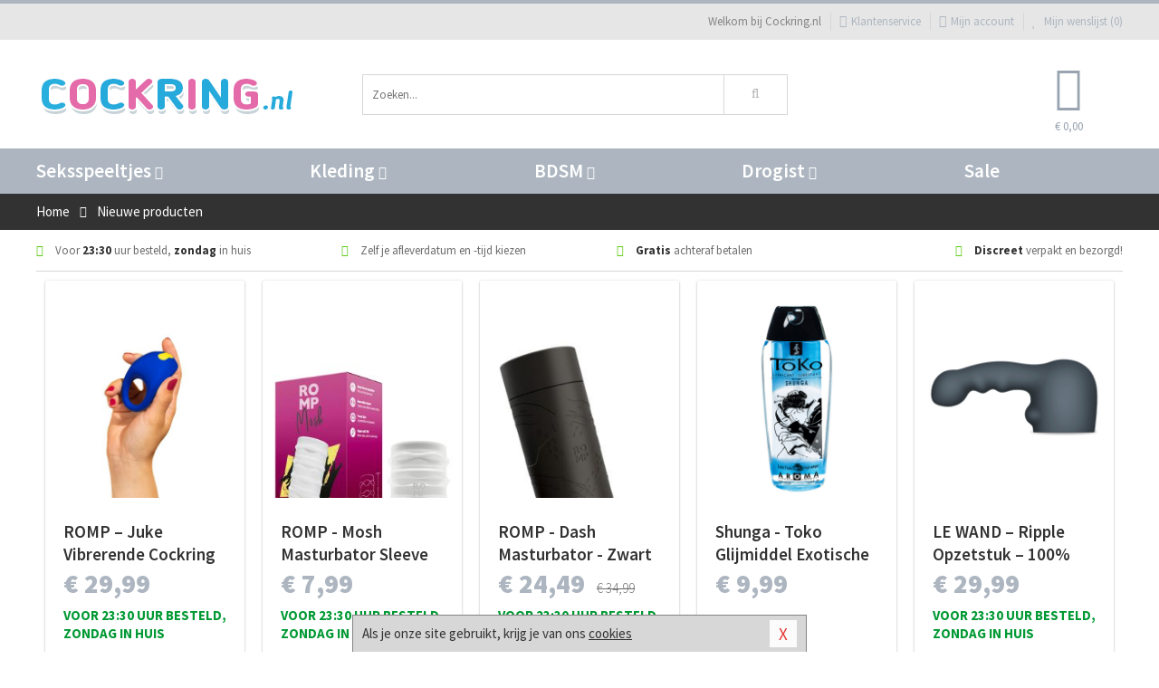

--- FILE ---
content_type: text/html; charset=UTF-8
request_url: https://www.cockring.nl/nieuwe-producten
body_size: 7066
content:
<!DOCTYPE html>
<html lang="nl">
<head>
<title>Nieuwe producten</title>
<meta name="viewport" content="width=device-width, initial-scale=1.0, user-scalable=no">
<meta http-equiv="X-UA-Compatible" content="IE=edge">
<meta content="IE=edge" http-equiv="X-UA-Compatible">
<meta charset="utf-8">
<meta name="format-detection" content="telephone=no">



<meta name="robots" content="index, follow">






<meta name="keywords" content="">



<meta name="description" content="">









<link nonce="5679fddcc87ebfb0eb007b858d72ed28233c28938f6f33c2e42fdaaf09c43643" href="https://cdn.edc.nl/customs/css/styles_58.css" rel="stylesheet">






<meta name="author" content="Cockring.nl">



<link nonce="5679fddcc87ebfb0eb007b858d72ed28233c28938f6f33c2e42fdaaf09c43643" rel="canonical" href="https://www.cockring.nl/nieuwe-producten">



<link nonce="5679fddcc87ebfb0eb007b858d72ed28233c28938f6f33c2e42fdaaf09c43643" rel="next" href="https://www.cockring.nl/nieuwe-producten/2">






<!-- HTML5 Shim and Respond.js IE8 support of HTML5 elements and media queries -->
<!-- WARNING: Respond.js doesn't work if you view the page via file:// -->
<!--[if lt IE 9]>
  <script  nonce="5679fddcc87ebfb0eb007b858d72ed28233c28938f6f33c2e42fdaaf09c43643" src="https://oss.maxcdn.com/libs/html5shiv/3.7.0/html5shiv.js"></script>
  <script  nonce="5679fddcc87ebfb0eb007b858d72ed28233c28938f6f33c2e42fdaaf09c43643" src="https://oss.maxcdn.com/libs/respond.js/1.3.0/respond.min.js"></script>
<![endif]-->


<style nonce="5679fddcc87ebfb0eb007b858d72ed28233c28938f6f33c2e42fdaaf09c43643">
#new_alert_overlay{
    position:fixed;
    top:0;
    right:0;
    bottom:0;
    left:0;
    content:'';
    z-index:9999;
    background-color:rgba(255,255,255,0.8);
}
.new-alert{
    position:absolute;
    top:50%;
    left:50%;
    z-index:10000;
    padding:15px;
    background-color:white;
    border:1px solid #333;
    transform:translate(-50%,-50%);
    text-align:center;
}

.new-alert button{
    margin-top:10px;
    padding:3px 13px;
    background:none;
    border:none;
    border:1px solid #B9B9B9;
    text-transform:uppercase;
}
</style>
</head>
<body>



<div class="body-blur"></div>






<div id="overall_popup_window"></div>
<div id="modal_wrapper"></div>



<div class="site-header-topbar">
<div class="container">







<div class="links-menu">
<ul>



<li class="welcome">Welkom bij Cockring.nl</li>



<li><a href="https://www.cockring.nl/klantenservice" title="Klantenservice" target="_self"><i class="fa fa-comments"></i>Klantenservice</a></li>



<li><a href="https://www.cockring.nl/account" title="Mijn account"><i class="fa fa-user"></i>Mijn account</a></li>



<li class="wishlistIndicator">
<a href="https://www.cockring.nl/wenslijst" title="Mijn wenslijst">



<i id="wishlist_header_icon" class="fa fa-heart"></i>



Mijn wenslijst


(<span id="wishlist_header_count">0</span>)
</a>
</li>
</ul>
</div>






<div class="mobiele-header">


<div class="button menu">
<button id="mobile_navigation_button" type="button"><i class="fa fa-bars"></i></button>
</div>


<div class="button zoeken"><button id="mobile_search_button" type="button"><i class="fa fa-search"></i></button></div>


<div class="button wenslijst wishlistIndicator">
<a href="https://www.cockring.nl/wenslijst" id="mobile_wishlist_button"><i class="fa fa-heart"></i></a>
</div>


<div id="header_winkelwagen_mob" class="button winkelmandje">
<a href="https://www.cockring.nl/afrekenenwinkelwagen" id="mobile_shoppingcart_button"><i class="fa fa-shopping-basket"></i></a>
<span class="ww-aantal">0</span>
</div>


<div class="logo">
<a href="https://www.cockring.nl/">
<img alt="Cockring.nl" class="img-responsive" src="https://cdn.edc.nl/customs/logos/shop/58.png" width="290" height="120">
</a>
</div>
</div>
</div>
</div>






<header id="website_header" class="site-header" onmouseleave="winkelwagenclose()">
<div class="container">



<div class="site-header-logo hidden-xs">
<a class="p-r-10" href="https://www.cockring.nl/">
<img alt="Cockring.nl" class="img-responsive" src="https://cdn.edc.nl/customs/logos/shop/58.png" width="290" height="120">
</a>
</div>



<div class="site-header-zoeken">
<form id="top_search" class="header-zoeken-formulier" method="get" action="https://www.cockring.nl/zoeken.html" accept-charset="utf-8">
<input class="header-zoeken-formulier-veld" type="search" name="zoek" placeholder="Zoeken..." onblur="setTimeout(tzs3,500);" onkeyup="tzs(this.value)" onkeydown="tzs4()" autocomplete="off">
<button class="header-zoeken-formulier-knop" type="submit" value="Zoeken"><i class="fa fa-search"></i></button>
<div id="zoeksuggesties" class="hidden-xs"></div>
</form>
</div>



<div id="top_cart" class="site-header-winkelmandje hidden-xs">
<a id="shopping_cart_icon" class="winkelmandje" href="https://www.cockring.nl/afrekenenwinkelwagen" onmouseenter="winkelwagenopen()">



<div class="winkelmandje-icoon"><i class="fa fa-shopping-basket"></i></div>






<div id="shopping_cart_total" class="winkelmandje-prijs">&euro; 0,00</div>
</a></div>




<div id="top_microcart" class="hidden-xs">
<div class="wrapper">
<h2>
Winkelwagen <button type="button" class="" onclick="winkelwagenclose()"><i class="fa fa-times"></i></button>
</h2>
<div class="lege-winkelwagen">
<p>Je winkelwagen bevat nog geen producten.</p>
</div>
</div></div>
</div>
</header>



<nav id="site_navigation">
<div class="container">
<ul class="p-0">
<li class="menu-item mobile title">Winkelen <span class="close-navigation c-pointer">X</span></li>






<li class="menu-item ">
<a href="https://www.cockring.nl/seksspeeltjes">
Seksspeeltjes<i class="fa fa-caret-down"></i>
</a>


<ul class="sub-nav" style="height:290px;">
<li>
<ul>
<li class="title">Sextoys Anaal</li>
<li><a href="https://www.cockring.nl/klassieke-buttplug" title="Klassieke Buttplugs" target="_self">Klassieke Buttplugs</a></li>
<li><a href="https://www.cockring.nl/anaal-ballen" title="Anaal Ballen" target="_self">Anaal Ballen</a></li>
<li><a href="https://www.cockring.nl/vibrerende-buttplug" title="Vibrerende Buttplugs" target="_self">Vibrerende Buttplugs</a></li>
<li><a href="https://www.cockring.nl/anaal-ballon" title="Anaal Ballonnen" target="_self">Anaal Ballonnen</a></li>
<li><a href="https://www.cockring.nl/anaal-eitjes" title="Vibrerende Eitjes" target="_self">Vibrerende Eitjes</a></li>
<li><a href="https://www.cockring.nl/anaal-beads" title="Anaal Beads" target="_self">Anaal Beads</a></li>
</ul>
<ul>
<li class="title">Sextoys Cock</li>
<li><a href="https://www.cockring.nl/cockring-met-anaalplug" title="Plug Cockrings" target="_self">Plug Cockrings</a></li>
<li><a href="https://www.cockring.nl/dilators-toys" title="Dilators" target="_self">Dilators</a></li>
<li><a href="https://www.cockring.nl/vibrerende-cockring" title="Vibrerende Cockrings" target="_self">Vibrerende Cockrings</a></li>
<li><a href="https://www.cockring.nl/penis-sleeves" title="Penis Sleeves" target="_self">Penis Sleeves</a></li>
<li><a href="https://www.cockring.nl/penispomp" title="Penispompen" target="_self">Penispompen</a></li>
<li><a href="https://www.cockring.nl/ball-stretchers" title="Ball Stretchers" target="_self">Ball Stretchers</a></li>
</ul>
<ul>
<li class="title">Masturbatie Toys</li>
<li><a href="https://www.cockring.nl/kunst-kontjes" title="Kont Masturbators " target="_self">Kont Masturbators </a></li>
<li><a href="https://www.cockring.nl/mond-masturbator" title="Mond Masturbators" target="_self">Mond Masturbators</a></li>
<li><a href="https://www.cockring.nl/elektrische-masturbator" title="Elektrische Masturbators" target="_self">Elektrische Masturbators</a></li>
<li><a href="https://www.cockring.nl/opblaaspop-gayshop" title="Opblaaspoppen" target="_self">Opblaaspoppen</a></li>
<li><a href="https://www.cockring.nl/fleshjack-masturbator" title="Fleshjack Masturbators" target="_self">Fleshjack Masturbators</a></li>
<li><a href="https://www.cockring.nl/masturbatie-sleeve" title="Sleeve Masturbators " target="_self">Sleeve Masturbators </a></li>
</ul>
<ul>
<li class="title">Dildo's</li>
<li><a href="https://www.cockring.nl/opblaasbare-dildo" title="Opblaasbare Dildo's" target="_self">Opblaasbare Dildo's</a></li>
<li><a href="https://www.cockring.nl/xxl-gay-dildo" title="XXL Dildo's" target="_self">XXL Dildo's</a></li>
<li><a href="https://www.cockring.nl/prostaat-dildo" title="Prostaat Dildo's" target="_self">Prostaat Dildo's</a></li>
<li><a href="https://www.cockring.nl/realistische-gay-dildo" title="Realistische Dildo's" target="_self">Realistische Dildo's</a></li>
<li><a href="https://www.cockring.nl/dubbele-dildo" title="Dubbele Dildo's" target="_self">Dubbele Dildo's</a></li>
<li><a href="https://www.cockring.nl/strap-on-voor-mannen" title="Strap On Dildo's" target="_self">Strap On Dildo's</a></li>
</ul>
<ul>
<li class="title">Vibrators</li>
<li><a href="https://www.cockring.nl/xxl-vibrator" title="XXL Vibrators " target="_self">XXL Vibrators </a></li>
<li><a href="https://www.cockring.nl/massagestaaf-man" title="Massagestaaf" target="_self">Massagestaaf</a></li>
<li><a href="https://www.cockring.nl/prostaat-vibrator" title="Prostaat Vibrators " target="_self">Prostaat Vibrators </a></li>
<li><a href="https://www.cockring.nl/dunne-vibrator" title="Dunne Vibrators" target="_self">Dunne Vibrators</a></li>
<li><a href="https://www.cockring.nl/realistische-vibrator" title="Realistische Vibrators" target="_self">Realistische Vibrators</a></li>
<li><a href="https://www.cockring.nl/klassieke-vibrator" title="Klassieke Vibrators" target="_self">Klassieke Vibrators</a></li>
</ul>
</li>
</ul>
</li>
<li class="menu-item ">
<a href="https://www.cockring.nl/kleding">
Kleding<i class="fa fa-caret-down"></i>
</a>


<ul class="sub-nav" style="height:290px;">
<li>
<ul>
<li class="title">Fetish Collectie</li>
<li><a href="https://www.cockring.nl/latex-heren-mode" title="Latex Kleding" target="_self">Latex Kleding</a></li>
<li><a href="https://www.cockring.nl/leren-heren-mode" title="Leren Kleding" target="_self">Leren Kleding</a></li>
<li><a href="https://www.cockring.nl/kleding/fetish-collectie/sale" title="Fetish Sale" target="_self">Fetish Sale</a></li>
<li><a href="https://www.cockring.nl/gay-wetlook-kleding" title="Wetlook Kleding" target="_self">Wetlook Kleding</a></li>
<li><a href="https://www.cockring.nl/lak-heren-mode" title="Lak Kleding" target="_self">Lak Kleding</a></li>
</ul>
<ul>
<li class="title">Heren Kleding </li>
<li><a href="https://www.cockring.nl/broeken" title="Broeken" target="_self">Broeken</a></li>
<li><a href="https://www.cockring.nl/zwemkleding-heren" title="Zwemkleding" target="_self">Zwemkleding</a></li>
<li><a href="https://www.cockring.nl/fun-gay-kleding" title="Fun Kleding" target="_self">Fun Kleding</a></li>
<li><a href="https://www.cockring.nl/kostuums" title="Kostuums" target="_self">Kostuums</a></li>
<li><a href="https://www.cockring.nl/shirts" title="Shirts" target="_self">Shirts</a></li>
</ul>
<ul>
<li class="title">Heren Lingerie </li>
<li><a href="https://www.cockring.nl/slips" title="Slips" target="_self">Slips</a></li>
<li><a href="https://www.cockring.nl/sexy-heren-boy" title="Body's" target="_self">Body's</a></li>
<li><a href="https://www.cockring.nl/strings" title="Strings" target="_self">Strings</a></li>
<li><a href="https://www.cockring.nl/jockstraps" title="Jockstraps" target="_self">Jockstraps</a></li>
<li><a href="https://www.cockring.nl/shorts" title="Shorts" target="_self">Shorts</a></li>
</ul>
<ul>
<li class="title">Merken </li>
<li><a href="https://www.cockring.nl/merken/goodfellas" title="Goodfellas" target="_self">Goodfellas</a></li>
<li><a href="https://www.cockring.nl/merken/jocko" title="Jocko" target="_self">Jocko</a></li>
<li><a href="https://www.cockring.nl/merken/male-power-lingerie" title="Male Power" target="_self">Male Power</a></li>
<li><a href="https://www.cockring.nl/merken/envy-menswear" title="Envy" target="_self">Envy</a></li>
<li><a href="https://www.cockring.nl/merken/pride" title="Pride" target="_self">Pride</a></li>
</ul>
</li>
</ul>
</li>
<li class="menu-item ">
<a href="https://www.cockring.nl/bdsm">
BDSM<i class="fa fa-caret-down"></i>
</a>


<ul class="sub-nav" style="height:290px;">
<li>
<ul>
<li class="title">Bondage</li>
<li><a href="https://www.cockring.nl/halsbanden-bdsm" title="Halsbanden" target="_self">Halsbanden</a></li>
<li><a href="https://www.cockring.nl/bondage-touwen" title="Touwen" target="_self">Touwen</a></li>
<li><a href="https://www.cockring.nl/bondage-harnas" title="Harnassen" target="_self">Harnassen</a></li>
<li><a href="https://www.cockring.nl/maskers-bdsm" title="Maskers" target="_self">Maskers</a></li>
<li><a href="https://www.cockring.nl/gag-bondage" title="Ball Gags" target="_self">Ball Gags</a></li>
<li><a href="https://www.cockring.nl/bondage-pakket" title="Pakketten" target="_self">Pakketten</a></li>
</ul>
<ul>
<li class="title">SM Toys</li>
<li><a href="https://www.cockring.nl/phinwheel-bdsm" title="Pinwheels" target="_self">Pinwheels</a></li>
<li><a href="https://www.cockring.nl/tepelklemmen" title="Tepelklemmen" target="_self">Tepelklemmen</a></li>
<li><a href="https://www.cockring.nl/elektro-sex" title="Electro Sex" target="_self">Electro Sex</a></li>
<li><a href="https://www.cockring.nl/tepelzuigers" title="Tepelzuigers" target="_self">Tepelzuigers</a></li>
<li><a href="https://www.cockring.nl/paddle-bdsm" title="Paddles" target="_self">Paddles</a></li>
<li><a href="https://www.cockring.nl/bdsm-zweep" title="Zwepen" target="_self">Zwepen</a></li>
</ul>
<ul>
<li class="title">Boeien</li>
<li><a href="https://www.cockring.nl/boeien-deur" title="Boeien Deur" target="_self">Boeien Deur</a></li>
<li><a href="https://www.cockring.nl/boeien-staal" title="Boeien Metaal" target="_self">Boeien Metaal</a></li>
<li><a href="https://www.cockring.nl/enkel-boeien" title="Boeien Enkel" target="_self">Boeien Enkel</a></li>
<li><a href="https://www.cockring.nl/boeien-beginners-bdsm" title="Boeien Zacht" target="_self">Boeien Zacht</a></li>
<li><a href="https://www.cockring.nl/hogtie-boeien" title="Boeien Hogtie" target="_self">Boeien Hogtie</a></li>
<li><a href="https://www.cockring.nl/boeien-leer" title="Boeien Leer" target="_self">Boeien Leer</a></li>
</ul>
<ul>
<li class="title">Specials</li>
<li><a href="https://www.cockring.nl/kietelaar" title="Kietelaars" target="_self">Kietelaars</a></li>
<li><a href="https://www.cockring.nl/bondage-haak-bdsm" title="Bondage Haken" target="_self">Bondage Haken</a></li>
<li><a href="https://www.cockring.nl/kuisheidskooien" title="Kuisheidskooien" target="_self">Kuisheidskooien</a></li>
<li><a href="https://www.cockring.nl/bondage-riemen" title="Bondage Riemen" target="_self">Bondage Riemen</a></li>
<li><a href="https://www.cockring.nl/spreidstangen" title="Spreidstangen" target="_self">Spreidstangen</a></li>
<li><a href="https://www.cockring.nl/bondage-tape" title="Bondage Tape" target="_self">Bondage Tape</a></li>
</ul>
</li>
</ul>
</li>
<li class="menu-item ">
<a href="https://www.cockring.nl/drogist">
Drogist<i class="fa fa-caret-down"></i>
</a>


<ul class="sub-nav" style="height:290px;">
<li>
<ul>
<li class="title">Drogist</li>
<li><a href="https://www.cockring.nl/meer-sperma" title="Meer Sperma" target="_self">Meer Sperma</a></li>
<li><a href="https://www.cockring.nl/erectiemiddelen" title="Erectiepillen" target="_self">Erectiepillen</a></li>
<li><a href="https://www.cockring.nl/penisxl-producten" title="Penisvergroters" target="_self">Penisvergroters</a></li>
<li><a href="https://www.cockring.nl/klaarkomen-uitstellen" title="Klaarkomen Uitstellen" target="_self">Klaarkomen Uitstellen</a></li>
<li><a href="https://www.cockring.nl/lustopwekkers" title="Lustopwekkers" target="_self">Lustopwekkers</a></li>
</ul>
<ul>
<li class="title">Lichaamsverzorging</li>
<li><a href="https://www.cockring.nl/anaal-douche" title="Anaal Douches" target="_self">Anaal Douches</a></li>
<li><a href="https://www.cockring.nl/merken/system-jo" title="System Jo Producten" target="_self">System Jo Producten</a></li>
<li><a href="https://www.cockring.nl/anaal-sprays" title="Anaal Sprays" target="_self">Anaal Sprays</a></li>
<li><a href="https://www.cockring.nl/parfums-en-feromonen" title="Parfums" target="_self">Parfums</a></li>
<li><a href="https://www.cockring.nl/scheren-en-ontharen" title="Scheerproducten" target="_self">Scheerproducten</a></li>
</ul>
<ul>
<li class="title">Glijmiddel </li>
<li><a href="https://www.cockring.nl/siliconen-glijmiddel" title="Siliconen Glijmiddel " target="_self">Siliconen Glijmiddel </a></li>
<li><a href="https://www.cockring.nl/glijmiddel-smaakjes" title="Smaakjes Glijmiddel " target="_self">Smaakjes Glijmiddel </a></li>
<li><a href="https://www.cockring.nl/anaal-glijmiddel" title="Anaal Glijmiddel" target="_self">Anaal Glijmiddel</a></li>
<li><a href="https://www.cockring.nl/glijmiddel-op-waterbasis" title="Waterbasis Glijmiddel " target="_self">Waterbasis Glijmiddel </a></li>
<li><a href="https://www.cockring.nl/fisting" title="Fisting Glijmiddel" target="_self">Fisting Glijmiddel</a></li>
</ul>
<ul>
<li class="title">Condooms</li>
<li><a href="https://www.cockring.nl/condooms-extra-stimulerend" title="Extra Stimulerend" target="_self">Extra Stimulerend</a></li>
<li><a href="https://www.cockring.nl/orgasme-vertragend-condoom" title="Orgasme Vertragend" target="_self">Orgasme Vertragend</a></li>
<li><a href="https://www.cockring.nl/smaak-condooms" title="Smaakjes" target="_self">Smaakjes</a></li>
<li><a href="https://www.cockring.nl/condooms-anale-seks" title="Extra Sterk" target="_self">Extra Sterk</a></li>
<li><a href="https://www.cockring.nl/condooms-standaard" title="Standaard" target="_self">Standaard</a></li>
</ul>
<ul>
<li class="title">Massage</li>
<li><a href="https://www.cockring.nl/massage-lotion" title="Massage Lotion" target="_self">Massage Lotion</a></li>
<li><a href="https://www.cockring.nl/massage-olie" title="Massage Oliën " target="_self">Massage Oliën </a></li>
<li><a href="https://www.cockring.nl/cadeausets" title="Massage Cadeausets" target="_self">Massage Cadeausets</a></li>
<li><a href="https://www.cockring.nl/merken/shiatsu" title="Shiatsu Massage" target="_self">Shiatsu Massage</a></li>
<li><a href="https://www.cockring.nl/massage-kaars" title="Massage Kaarsen" target="_self">Massage Kaarsen</a></li>
</ul>
</li>
</ul>
</li>
<li class="menu-item ">
<a href="https://www.cockring.nl/sale">
Sale</a>


</li>






<li class="menu-item mobile"><a href="https://www.cockring.nl/blog">Blog</a></li>
<li class="menu-item mobile title">Account</li>
<li class="menu-item mobile"><a href="https://www.cockring.nl/afrekenenwinkelwagen"><i class="fa fa-shopping-basket"></i> Winkelwagen</a></li>
<li class="menu-item mobile"><a href="https://www.cockring.nl/wenslijst"><i class="fa fa-heart"></i> Wenslijst</a></li>
<li class="menu-item mobile"><a href="https://www.cockring.nl/account"><i class="fa fa-user"></i> Mijn account</a></li>
<li class="menu-item visible-xs klantenservice">
<a href="https://www.cockring.nl/klantenservice">
<i class="fa fa-comments"></i>
<span class="hidden-xs">+31 598 690453<br></span>
<span class="subline">Klantenservice </span>
</a>
</li>
</ul>
</div>
</nav>






<nav>
<div class="breadcrumb-container dark">
<div class="container">
<div class="row">
<div class="col-xs-12 col-sm-12 col-md-12 col-lg-12">
<ul id="breadcrumb">
<li>
<a href="/">
<span>
<span>Terug naar</span>  Home</span>
</a>
</li>
</ul>

<div class="actieve-pagina">
<i class="visible-xs fa fa-caret-left"></i>
<span>
Nieuwe producten</span>
</div>
</div>
</div>
</div>
</div>

<script  nonce="5679fddcc87ebfb0eb007b858d72ed28233c28938f6f33c2e42fdaaf09c43643" type="application/ld+json">
{
  "@context": "http://schema.org",
  "@type": "BreadcrumbList",
  "itemListElement": [
  {
    "@type": "ListItem",
    "position": 1,
    "item": {
      "@id": "/",
      "name": "Home"
    }
  },
   {
    "@type": "ListItem",
    "position": 2,
    "item": {
      "@id": "/nieuwe-producten",
      "name": "Nieuwe producten"
    }
  }
   ]
}
</script>


<div class="usp-wrapper">
<div class="container">
<div class="row">
<div class="hidden-xs col-sm-12 col-md-12 col-lg-12">

<ul class="usps">
<li><span class="fa fa-check c-c2a"></span> Voor <strong>23:30</strong> uur besteld, <strong>zondag</strong> in huis</li>
<li class=" hidden-sm hidden-md"><span class="fa fa-check c-c2a"></span> Zelf je afleverdatum en -tijd kiezen</li>
<li class="hidden-sm"><span class="fa fa-check c-c2a"></span> <strong>Gratis</strong> achteraf betalen</li>
<li><span class="fa fa-check c-c2a"></span> <strong>Discreet</strong> verpakt en bezorgd!</li>
</ul>
</div>
</div>
</div>
</div>
</nav>

<div id="hoofdcategorie">
<div class="container">
<div class="row">


<div class="col-xs-12 col-sm-12 col-md-12 col-lg-12">
<div class="row">


<div id="po_holder">
<div id="cat_ajax" class="col-xs-12 col-sm-12-col-md-12 col-lg-12">
<div class="producten-overzicht">







<div class="col-xs-12 col-sm-4 col-md-1-5 col-lg-1-5   po_blok">








<div class="card">



<div class="card-image m-t-20">
<div class="absolute-square">
<a href="/vibrerende-cockring/romp--juke-vibrerende-cockring--blauw_40372.html" rel="no-follow" class="content">
<img src="https://cdn.edc.nl/450/rpcrsg5_8.jpg" alt="ROMP – Juke Vibrerende Cockring – Blauw" class="img-responsive" width="450" height="450">
</a>
</div>
</div>


<div class="card-content">



<a class="d-block h-50 f-xs-lh-20 f-lh-25 f-xs-medium f-larger f-600 f-td-n c-darkest  m-b-5 d-overflow-hidden" href="/vibrerende-cockring/romp--juke-vibrerende-cockring--blauw_40372.html">
ROMP – Juke Vibrerende Cockring – Blauw</a>



<p class="f-lh-30 h-30">


<span class="c-main f-extra-larger f-900">&euro; 29,99</span>
</p>




<div class="m-t-10 h-40 f-lh-20 c-cta f-medium f-700 m-b-5 f-uppercase">
Voor 23:30 uur besteld, zondag in huis</div>


 <div class="m-t-10">
 <a class="knop-plat main uppercase vol" href="/vibrerende-cockring/romp--juke-vibrerende-cockring--blauw_40372.html">Bekijk dit product</a>
 </div>
</div>
</div>
</div>







<div class="col-xs-12 col-sm-4 col-md-1-5 col-lg-1-5   po_blok">








<div class="card">



<div class="card-image m-t-20">
<div class="absolute-square">
<a href="/masturbatie-sleeve/romp-mosh-masturbator-sleeve_66295.html" rel="no-follow" class="content">
<img src="https://cdn.edc.nl/450/rp241sg2_6.jpg" alt="ROMP - Mosh Masturbator Sleeve" class="img-responsive" width="450" height="450">
</a>
</div>
</div>


<div class="card-content">



<a class="d-block h-50 f-xs-lh-20 f-lh-25 f-xs-medium f-larger f-600 f-td-n c-darkest  m-b-5 d-overflow-hidden" href="/masturbatie-sleeve/romp-mosh-masturbator-sleeve_66295.html">
ROMP - Mosh Masturbator Sleeve</a>



<p class="f-lh-30 h-30">


<span class="c-main f-extra-larger f-900">&euro; 7,99</span>
</p>




<div class="m-t-10 h-40 f-lh-20 c-cta f-medium f-700 m-b-5 f-uppercase">
Voor 23:30 uur besteld, zondag in huis</div>


 <div class="m-t-10">
 <a class="knop-plat main uppercase vol" href="/masturbatie-sleeve/romp-mosh-masturbator-sleeve_66295.html">Bekijk dit product</a>
 </div>
</div>
</div>
</div>







<div class="col-xs-12 col-sm-4 col-md-1-5 col-lg-1-5   po_blok">








<div class="card">



<div class="card-image m-t-20">
<div class="absolute-square">
<a href="/masturbatie-sleeve/romp-dash-masturbator-zwart-_66298.html" rel="no-follow" class="content">
<img src="https://cdn.edc.nl/450/rp251sg9_5.jpg" alt="ROMP - Dash Masturbator - Zwart " class="img-responsive" width="450" height="450">
</a>
</div>
</div>


<div class="card-content">



<a class="d-block h-50 f-xs-lh-20 f-lh-25 f-xs-medium f-larger f-600 f-td-n c-darkest  m-b-5 d-overflow-hidden" href="/masturbatie-sleeve/romp-dash-masturbator-zwart-_66298.html">
ROMP - Dash Masturbator - Zwart </a>



<p class="f-lh-30 h-30">


<span class="c-main f-extra-larger f-900">&euro; 24,49</span>
<span class="c-dark f-medium f-300 m-l-10"><del>&euro; 34,99</del></span>


</p>




<div class="m-t-10 h-40 f-lh-20 c-cta f-medium f-700 m-b-5 f-uppercase">
Voor 23:30 uur besteld, zondag in huis</div>


 <div class="m-t-10">
 <a class="knop-plat main uppercase vol" href="/masturbatie-sleeve/romp-dash-masturbator-zwart-_66298.html">Bekijk dit product</a>
 </div>
</div>
</div>
</div>







<div class="col-xs-12 col-sm-4 col-md-1-5 col-lg-1-5   po_blok">








<div class="card">



<div class="card-image m-t-20">
<div class="absolute-square">
<a href="/glijmiddel-smaakjes/shunga-toko-glijmiddel-exotische-vruchten_11852.html" rel="no-follow" class="content">
<img src="https://cdn.edc.nl/450/3100003576.jpg" alt="Shunga - Toko Glijmiddel Exotische Vruchten" class="img-responsive" width="450" height="450">
</a>
</div>
</div>


<div class="card-content">



<a class="d-block h-50 f-xs-lh-20 f-lh-25 f-xs-medium f-larger f-600 f-td-n c-darkest  m-b-5 d-overflow-hidden" href="/glijmiddel-smaakjes/shunga-toko-glijmiddel-exotische-vruchten_11852.html">
Shunga - Toko Glijmiddel Exotische Vruchten</a>



<p class="f-lh-30 h-30">


<span class="c-main f-extra-larger f-900">&euro; 9,99</span>
</p>




<div class="m-t-10 h-40 f-lh-20 c-cta f-medium f-700 m-b-5 f-uppercase">
</div>


 <div class="m-t-10">
 <a class="knop-plat main uppercase vol" href="/glijmiddel-smaakjes/shunga-toko-glijmiddel-exotische-vruchten_11852.html">Bekijk dit product</a>
 </div>
</div>
</div>
</div>







<div class="col-xs-12 col-sm-4 col-md-1-5 col-lg-1-5   po_blok">








<div class="card">



<div class="card-image m-t-20">
<div class="absolute-square">
<a href="/massagestaaf-man/le-wand--ripple-opzetstuk--100-siliconen_31920.html" rel="no-follow" class="content">
<img src="https://cdn.edc.nl/450/E28004.jpg" alt="LE WAND – Ripple Opzetstuk – 100% Siliconen" class="img-responsive" width="450" height="450">
</a>
</div>
</div>


<div class="card-content">



<a class="d-block h-50 f-xs-lh-20 f-lh-25 f-xs-medium f-larger f-600 f-td-n c-darkest  m-b-5 d-overflow-hidden" href="/massagestaaf-man/le-wand--ripple-opzetstuk--100-siliconen_31920.html">
LE WAND – Ripple Opzetstuk – 100% Siliconen</a>



<p class="f-lh-30 h-30">


<span class="c-main f-extra-larger f-900">&euro; 29,99</span>
</p>




<div class="m-t-10 h-40 f-lh-20 c-cta f-medium f-700 m-b-5 f-uppercase">
Voor 23:30 uur besteld, zondag in huis</div>


 <div class="m-t-10">
 <a class="knop-plat main uppercase vol" href="/massagestaaf-man/le-wand--ripple-opzetstuk--100-siliconen_31920.html">Bekijk dit product</a>
 </div>
</div>
</div>
</div>







<div class="col-xs-12 col-sm-4 col-md-1-5 col-lg-1-5   po_blok">








<div class="card">



<div class="card-image m-t-20">
<div class="absolute-square">
<a href="/fisting/buttr-fisting-crme-emmer-xxl-1000-ml_80722.html" rel="no-follow" class="content">
<img src="https://cdn.edc.nl/450/buttr034_6.jpg" alt="BUTTR - Fisting Crème Emmer XXL - 1000 ml	" class="img-responsive" width="450" height="450">
</a>
</div>
</div>


<div class="card-content">



<a class="d-block h-50 f-xs-lh-20 f-lh-25 f-xs-medium f-larger f-600 f-td-n c-darkest  m-b-5 d-overflow-hidden" href="/fisting/buttr-fisting-crme-emmer-xxl-1000-ml_80722.html">
BUTTR - Fisting Crème Emmer XXL - 1000 ml	</a>



<p class="f-lh-30 h-30">


<span class="c-main f-extra-larger f-900">&euro; 36,99</span>
</p>




<div class="m-t-10 h-40 f-lh-20 c-cta f-medium f-700 m-b-5 f-uppercase">
Voor 23:30 uur besteld, zondag in huis</div>


 <div class="m-t-10">
 <a class="knop-plat main uppercase vol" href="/fisting/buttr-fisting-crme-emmer-xxl-1000-ml_80722.html">Bekijk dit product</a>
 </div>
</div>
</div>
</div>







<div class="col-xs-12 col-sm-4 col-md-1-5 col-lg-1-5   po_blok">








<div class="card">



<div class="card-image m-t-20">
<div class="absolute-square">
<a href="/vibrerende-buttplug/anal-adventures-matrix-bionic-plug-cosmic-copper_76987.html" rel="no-follow" class="content">
<img src="https://cdn.edc.nl/450/bl-11988_2.jpg" alt="Anal Adventures Matrix - Bionic Plug - Cosmic Copper" class="img-responsive" width="450" height="450">
</a>
</div>
</div>


<div class="card-content">



<a class="d-block h-50 f-xs-lh-20 f-lh-25 f-xs-medium f-larger f-600 f-td-n c-darkest  m-b-5 d-overflow-hidden" href="/vibrerende-buttplug/anal-adventures-matrix-bionic-plug-cosmic-copper_76987.html">
Anal Adventures Matrix - Bionic Plug - Cosmic Copper</a>



<p class="f-lh-30 h-30">


<span class="c-main f-extra-larger f-900">&euro; 119,99</span>
</p>




<div class="m-t-10 h-40 f-lh-20 c-cta f-medium f-700 m-b-5 f-uppercase">
Voor 23:30 uur besteld, zondag in huis</div>


 <div class="m-t-10">
 <a class="knop-plat main uppercase vol" href="/vibrerende-buttplug/anal-adventures-matrix-bionic-plug-cosmic-copper_76987.html">Bekijk dit product</a>
 </div>
</div>
</div>
</div>







<div class="col-xs-12 col-sm-4 col-md-1-5 col-lg-1-5   po_blok">








<div class="card">



<div class="card-image m-t-20">
<div class="absolute-square">
<a href="/vibrerende-buttplug/anal-adventures-matrix-atomic-plug-martian-wine_76984.html" rel="no-follow" class="content">
<img src="https://cdn.edc.nl/450/bl-11998_2.jpg" alt="Anal Adventures Matrix - Atomic Plug - Martian Wine" class="img-responsive" width="450" height="450">
</a>
</div>
</div>


<div class="card-content">



<a class="d-block h-50 f-xs-lh-20 f-lh-25 f-xs-medium f-larger f-600 f-td-n c-darkest  m-b-5 d-overflow-hidden" href="/vibrerende-buttplug/anal-adventures-matrix-atomic-plug-martian-wine_76984.html">
Anal Adventures Matrix - Atomic Plug - Martian Wine</a>



<p class="f-lh-30 h-30">


<span class="c-main f-extra-larger f-900">&euro; 99,99</span>
</p>




<div class="m-t-10 h-40 f-lh-20 c-cta f-medium f-700 m-b-5 f-uppercase">
Voor 23:30 uur besteld, zondag in huis</div>


 <div class="m-t-10">
 <a class="knop-plat main uppercase vol" href="/vibrerende-buttplug/anal-adventures-matrix-atomic-plug-martian-wine_76984.html">Bekijk dit product</a>
 </div>
</div>
</div>
</div>







<div class="col-xs-12 col-sm-4 col-md-1-5 col-lg-1-5   po_blok">








<div class="card">



<div class="card-image m-t-20">
<div class="absolute-square">
<a href="/glijmiddel-smaakjes/easyglide-vanille-glijmiddel-op-waterbasis-150-ml_75939.html" rel="no-follow" class="content">
<img src="https://cdn.edc.nl/450/eg037_6.jpg" alt="EasyGlide Vanille Glijmiddel op Waterbasis - 150 ml" class="img-responsive" width="450" height="450">
</a>
</div>
</div>


<div class="card-content">



<a class="d-block h-50 f-xs-lh-20 f-lh-25 f-xs-medium f-larger f-600 f-td-n c-darkest  m-b-5 d-overflow-hidden" href="/glijmiddel-smaakjes/easyglide-vanille-glijmiddel-op-waterbasis-150-ml_75939.html">
EasyGlide Vanille Glijmiddel op Waterbasis - 150 ml</a>



<p class="f-lh-30 h-30">


<span class="c-main f-extra-larger f-900">&euro; 8,99</span>
</p>




<div class="m-t-10 h-40 f-lh-20 c-cta f-medium f-700 m-b-5 f-uppercase">
Voor 23:30 uur besteld, zondag in huis</div>


 <div class="m-t-10">
 <a class="knop-plat main uppercase vol" href="/glijmiddel-smaakjes/easyglide-vanille-glijmiddel-op-waterbasis-150-ml_75939.html">Bekijk dit product</a>
 </div>
</div>
</div>
</div>







<div class="col-xs-12 col-sm-4 col-md-1-5 col-lg-1-5   po_blok">








<div class="card">



<div class="card-image m-t-20">
<div class="absolute-square">
<a href="/glijmiddel-op-waterbasis/easyglide-bio--natural-glijmiddel-op-waterbasis-geurvrij-100-ml_76264.html" rel="no-follow" class="content">
<img src="https://cdn.edc.nl/450/eg039-bio_6.jpg" alt="EasyGlide - Bio &amp; Natural Glijmiddel op Waterbasis Geurvrij - 100 ml" class="img-responsive" width="450" height="450">
</a>
</div>
</div>


<div class="card-content">



<a class="d-block h-50 f-xs-lh-20 f-lh-25 f-xs-medium f-larger f-600 f-td-n c-darkest  m-b-5 d-overflow-hidden" href="/glijmiddel-op-waterbasis/easyglide-bio--natural-glijmiddel-op-waterbasis-geurvrij-100-ml_76264.html">
EasyGlide - Bio &amp; Natural Glijmiddel op Waterbasis Geurvrij - 100 ml</a>



<p class="f-lh-30 h-30">


<span class="c-main f-extra-larger f-900">&euro; 9,99</span>
</p>




<div class="m-t-10 h-40 f-lh-20 c-cta f-medium f-700 m-b-5 f-uppercase">
Voor 23:30 uur besteld, zondag in huis</div>


 <div class="m-t-10">
 <a class="knop-plat main uppercase vol" href="/glijmiddel-op-waterbasis/easyglide-bio--natural-glijmiddel-op-waterbasis-geurvrij-100-ml_76264.html">Bekijk dit product</a>
 </div>
</div>
</div>
</div>







<div class="col-xs-12 col-sm-4 col-md-1-5 col-lg-1-5   po_blok">








<div class="card">



<div class="card-image m-t-20">
<div class="absolute-square">
<a href="/anaal-glijmiddel/easyglide-bio--natural-glijmiddel-op-waterbasis-anaal-100-ml_76270.html" rel="no-follow" class="content">
<img src="https://cdn.edc.nl/450/eg041-bio_6.jpg" alt="EasyGlide - Bio &amp; Natural Glijmiddel op Waterbasis Anaal - 100 ml" class="img-responsive" width="450" height="450">
</a>
</div>
</div>


<div class="card-content">



<a class="d-block h-50 f-xs-lh-20 f-lh-25 f-xs-medium f-larger f-600 f-td-n c-darkest  m-b-5 d-overflow-hidden" href="/anaal-glijmiddel/easyglide-bio--natural-glijmiddel-op-waterbasis-anaal-100-ml_76270.html">
EasyGlide - Bio &amp; Natural Glijmiddel op Waterbasis Anaal - 100 ml</a>



<p class="f-lh-30 h-30">


<span class="c-main f-extra-larger f-900">&euro; 9,99</span>
</p>




<div class="m-t-10 h-40 f-lh-20 c-cta f-medium f-700 m-b-5 f-uppercase">
Voor 23:30 uur besteld, zondag in huis</div>


 <div class="m-t-10">
 <a class="knop-plat main uppercase vol" href="/anaal-glijmiddel/easyglide-bio--natural-glijmiddel-op-waterbasis-anaal-100-ml_76270.html">Bekijk dit product</a>
 </div>
</div>
</div>
</div>







<div class="col-xs-12 col-sm-4 col-md-1-5 col-lg-1-5   po_blok">








<div class="card">



<div class="card-image m-t-20">
<div class="absolute-square">
<a href="/glijmiddel-op-waterbasis/easyglide-bio--natural-glijmiddel-op-waterbasis-alo-vera-100-ml_76267.html" rel="no-follow" class="content">
<img src="https://cdn.edc.nl/450/eg040-bio.jpg" alt="EasyGlide - Bio &amp; Natural Glijmiddel op Waterbasis Aloë vera - 100 ml" class="img-responsive" width="450" height="450">
</a>
</div>
</div>


<div class="card-content">



<a class="d-block h-50 f-xs-lh-20 f-lh-25 f-xs-medium f-larger f-600 f-td-n c-darkest  m-b-5 d-overflow-hidden" href="/glijmiddel-op-waterbasis/easyglide-bio--natural-glijmiddel-op-waterbasis-alo-vera-100-ml_76267.html">
EasyGlide - Bio &amp; Natural Glijmiddel op Waterbasis Aloë vera - 100 ml</a>



<p class="f-lh-30 h-30">


<span class="c-main f-extra-larger f-900">&euro; 6,99</span>
</p>




<div class="m-t-10 h-40 f-lh-20 c-cta f-medium f-700 m-b-5 f-uppercase">
Voor 23:30 uur besteld, zondag in huis</div>


 <div class="m-t-10">
 <a class="knop-plat main uppercase vol" href="/glijmiddel-op-waterbasis/easyglide-bio--natural-glijmiddel-op-waterbasis-alo-vera-100-ml_76267.html">Bekijk dit product</a>
 </div>
</div>
</div>
</div>







<div class="col-xs-12 col-sm-4 col-md-1-5 col-lg-1-5   po_blok">








<div class="card">



<div class="card-image m-t-20">
<div class="absolute-square">
<a href="/anaal-glijmiddel/system-jo-h2o-anal-thick-glijmiddel-240-ml_77819.html" rel="no-follow" class="content">
<img src="https://cdn.edc.nl/450/e35233_6.jpg" alt="System JO - H2O Anal Thick Glijmiddel - 240 ml" class="img-responsive" width="450" height="450">
</a>
</div>
</div>


<div class="card-content">



<a class="d-block h-50 f-xs-lh-20 f-lh-25 f-xs-medium f-larger f-600 f-td-n c-darkest  m-b-5 d-overflow-hidden" href="/anaal-glijmiddel/system-jo-h2o-anal-thick-glijmiddel-240-ml_77819.html">
System JO - H2O Anal Thick Glijmiddel - 240 ml</a>



<p class="f-lh-30 h-30">


<span class="c-main f-extra-larger f-900">&euro; 29,99</span>
</p>




<div class="m-t-10 h-40 f-lh-20 c-cta f-medium f-700 m-b-5 f-uppercase">
Voor 23:30 uur besteld, zondag in huis</div>


 <div class="m-t-10">
 <a class="knop-plat main uppercase vol" href="/anaal-glijmiddel/system-jo-h2o-anal-thick-glijmiddel-240-ml_77819.html">Bekijk dit product</a>
 </div>
</div>
</div>
</div>







<div class="col-xs-12 col-sm-4 col-md-1-5 col-lg-1-5   po_blok">








<div class="card">



<div class="card-image m-t-20">
<div class="absolute-square">
<a href="/anaal-glijmiddel/system-jo-h2o-anal-thick-glijmiddel-120-ml_77865.html" rel="no-follow" class="content">
<img src="https://cdn.edc.nl/450/e35232_6.jpg" alt="System JO - H2O Anal Thick Glijmiddel - 120 ml" class="img-responsive" width="450" height="450">
</a>
</div>
</div>


<div class="card-content">



<a class="d-block h-50 f-xs-lh-20 f-lh-25 f-xs-medium f-larger f-600 f-td-n c-darkest  m-b-5 d-overflow-hidden" href="/anaal-glijmiddel/system-jo-h2o-anal-thick-glijmiddel-120-ml_77865.html">
System JO - H2O Anal Thick Glijmiddel - 120 ml</a>



<p class="f-lh-30 h-30">


<span class="c-main f-extra-larger f-900">&euro; 19,99</span>
</p>




<div class="m-t-10 h-40 f-lh-20 c-cta f-medium f-700 m-b-5 f-uppercase">
Voor 23:30 uur besteld, zondag in huis</div>


 <div class="m-t-10">
 <a class="knop-plat main uppercase vol" href="/anaal-glijmiddel/system-jo-h2o-anal-thick-glijmiddel-120-ml_77865.html">Bekijk dit product</a>
 </div>
</div>
</div>
</div>







<div class="col-xs-12 col-sm-4 col-md-1-5 col-lg-1-5   po_blok">








<div class="card">



<div class="card-image m-t-20">
<div class="absolute-square">
<a href="/anaal-glijmiddel/system-jo-h2o-anal-thick-glijmiddel-60-ml_77866.html" rel="no-follow" class="content">
<img src="https://cdn.edc.nl/450/e35231_5.jpg" alt="System JO - H2O Anal Thick Glijmiddel - 60 ml" class="img-responsive" width="450" height="450">
</a>
</div>
</div>


<div class="card-content">



<a class="d-block h-50 f-xs-lh-20 f-lh-25 f-xs-medium f-larger f-600 f-td-n c-darkest  m-b-5 d-overflow-hidden" href="/anaal-glijmiddel/system-jo-h2o-anal-thick-glijmiddel-60-ml_77866.html">
System JO - H2O Anal Thick Glijmiddel - 60 ml</a>



<p class="f-lh-30 h-30">


<span class="c-main f-extra-larger f-900">&euro; 12,99</span>
</p>




<div class="m-t-10 h-40 f-lh-20 c-cta f-medium f-700 m-b-5 f-uppercase">
Voor 23:30 uur besteld, zondag in huis</div>


 <div class="m-t-10">
 <a class="knop-plat main uppercase vol" href="/anaal-glijmiddel/system-jo-h2o-anal-thick-glijmiddel-60-ml_77866.html">Bekijk dit product</a>
 </div>
</div>
</div>
</div>







<div class="col-xs-12 col-sm-4 col-md-1-5 col-lg-1-5   po_blok">








<div class="card">



<div class="card-image m-t-20">
<div class="absolute-square">
<a href="/sextoys-reinigers/easyglide-masturbator-reiniger-250ml-_77812.html" rel="no-follow" class="content">
<img src="https://cdn.edc.nl/450/eg045_8.jpg" alt="EasyGlide Masturbator Reiniger - 250ml " class="img-responsive" width="450" height="450">
</a>
</div>
</div>


<div class="card-content">



<a class="d-block h-50 f-xs-lh-20 f-lh-25 f-xs-medium f-larger f-600 f-td-n c-darkest  m-b-5 d-overflow-hidden" href="/sextoys-reinigers/easyglide-masturbator-reiniger-250ml-_77812.html">
EasyGlide Masturbator Reiniger - 250ml </a>



<p class="f-lh-30 h-30">


<span class="c-main f-extra-larger f-900">&euro; 9,99</span>
</p>




<div class="m-t-10 h-40 f-lh-20 c-cta f-medium f-700 m-b-5 f-uppercase">
Voor 23:30 uur besteld, zondag in huis</div>


 <div class="m-t-10">
 <a class="knop-plat main uppercase vol" href="/sextoys-reinigers/easyglide-masturbator-reiniger-250ml-_77812.html">Bekijk dit product</a>
 </div>
</div>
</div>
</div>







<div class="col-xs-12 col-sm-4 col-md-1-5 col-lg-1-5   po_blok">








<div class="card">



<div class="card-image m-t-20">
<div class="absolute-square">
<a href="/elektrische-masturbator/fleshlight-quickshot-turbo-blauw_77816.html" rel="no-follow" class="content">
<img src="https://cdn.edc.nl/450/fl810476010928.jpg" alt="Fleshlight - Quickshot Turbo - Blauw" class="img-responsive" width="450" height="450">
</a>
</div>
</div>


<div class="card-content">



<a class="d-block h-50 f-xs-lh-20 f-lh-25 f-xs-medium f-larger f-600 f-td-n c-darkest  m-b-5 d-overflow-hidden" href="/elektrische-masturbator/fleshlight-quickshot-turbo-blauw_77816.html">
Fleshlight - Quickshot Turbo - Blauw</a>



<p class="f-lh-30 h-30">


<span class="c-main f-extra-larger f-900">&euro; 42,99</span>
</p>




<div class="m-t-10 h-40 f-lh-20 c-cta f-medium f-700 m-b-5 f-uppercase">
Voor 23:30 uur besteld, zondag in huis</div>


 <div class="m-t-10">
 <a class="knop-plat main uppercase vol" href="/elektrische-masturbator/fleshlight-quickshot-turbo-blauw_77816.html">Bekijk dit product</a>
 </div>
</div>
</div>
</div>







<div class="col-xs-12 col-sm-4 col-md-1-5 col-lg-1-5   po_blok">








<div class="card">



<div class="card-image m-t-20">
<div class="absolute-square">
<a href="/sextoys-reinigers/easyglide-toy-cleaning-doekjes-25-doekjes_75145.html" rel="no-follow" class="content">
<img src="https://cdn.edc.nl/450/egw003_5.jpg" alt="EasyGlide Toy Cleaning Doekjes - 25 doekjes" class="img-responsive" width="450" height="450">
</a>
</div>
</div>


<div class="card-content">



<a class="d-block h-50 f-xs-lh-20 f-lh-25 f-xs-medium f-larger f-600 f-td-n c-darkest  m-b-5 d-overflow-hidden" href="/sextoys-reinigers/easyglide-toy-cleaning-doekjes-25-doekjes_75145.html">
EasyGlide Toy Cleaning Doekjes - 25 doekjes</a>



<p class="f-lh-30 h-30">


<span class="c-main f-extra-larger f-900">&euro; 4,99</span>
</p>




<div class="m-t-10 h-40 f-lh-20 c-cta f-medium f-700 m-b-5 f-uppercase">
Voor 23:30 uur besteld, zondag in huis</div>


 <div class="m-t-10">
 <a class="knop-plat main uppercase vol" href="/sextoys-reinigers/easyglide-toy-cleaning-doekjes-25-doekjes_75145.html">Bekijk dit product</a>
 </div>
</div>
</div>
</div>







<div class="col-xs-12 col-sm-4 col-md-1-5 col-lg-1-5   po_blok">








<div class="card">



<div class="card-image m-t-20">
<div class="absolute-square">
<a href="/sextoys-reinigers/easyglide-toy-cleaning-doekjes-100-doekjes_75184.html" rel="no-follow" class="content">
<img src="https://cdn.edc.nl/450/egw004_5.jpg" alt="EasyGlide Toy Cleaning Doekjes - 100 doekjes" class="img-responsive" width="450" height="450">
</a>
</div>
</div>


<div class="card-content">



<a class="d-block h-50 f-xs-lh-20 f-lh-25 f-xs-medium f-larger f-600 f-td-n c-darkest  m-b-5 d-overflow-hidden" href="/sextoys-reinigers/easyglide-toy-cleaning-doekjes-100-doekjes_75184.html">
EasyGlide Toy Cleaning Doekjes - 100 doekjes</a>



<p class="f-lh-30 h-30">


<span class="c-main f-extra-larger f-900">&euro; 7,99</span>
</p>




<div class="m-t-10 h-40 f-lh-20 c-cta f-medium f-700 m-b-5 f-uppercase">
Voor 23:30 uur besteld, zondag in huis</div>


 <div class="m-t-10">
 <a class="knop-plat main uppercase vol" href="/sextoys-reinigers/easyglide-toy-cleaning-doekjes-100-doekjes_75184.html">Bekijk dit product</a>
 </div>
</div>
</div>
</div>







<div class="col-xs-12 col-sm-4 col-md-1-5 col-lg-1-5   po_blok">








<div class="card">



<div class="card-image m-t-20">
<div class="absolute-square">
<a href="/glijmiddel-smaakjes/easyglide-aardbeien-glijmiddel-op-waterbasis-150-ml_75879.html" rel="no-follow" class="content">
<img src="https://cdn.edc.nl/450/eg032_6.jpg" alt="EasyGlide Aardbeien Glijmiddel op Waterbasis - 150 ml" class="img-responsive" width="450" height="450">
</a>
</div>
</div>


<div class="card-content">



<a class="d-block h-50 f-xs-lh-20 f-lh-25 f-xs-medium f-larger f-600 f-td-n c-darkest  m-b-5 d-overflow-hidden" href="/glijmiddel-smaakjes/easyglide-aardbeien-glijmiddel-op-waterbasis-150-ml_75879.html">
EasyGlide Aardbeien Glijmiddel op Waterbasis - 150 ml</a>



<p class="f-lh-30 h-30">


<span class="c-main f-extra-larger f-900">&euro; 8,99</span>
</p>




<div class="m-t-10 h-40 f-lh-20 c-cta f-medium f-700 m-b-5 f-uppercase">
Voor 23:30 uur besteld, zondag in huis</div>


 <div class="m-t-10">
 <a class="knop-plat main uppercase vol" href="/glijmiddel-smaakjes/easyglide-aardbeien-glijmiddel-op-waterbasis-150-ml_75879.html">Bekijk dit product</a>
 </div>
</div>
</div>
</div>







<div class="col-xs-12 col-sm-4 col-md-1-5 col-lg-1-5   po_blok">








<div class="card">



<div class="card-image m-t-20">
<div class="absolute-square">
<a href="/glijmiddel-smaakjes/easyglide-ros-bubbels-glijmiddel-op-waterbasis-150-ml_75940.html" rel="no-follow" class="content">
<img src="https://cdn.edc.nl/450/eg038_6.jpg" alt="EasyGlide Rosé Bubbels Glijmiddel op Waterbasis - 150 ml" class="img-responsive" width="450" height="450">
</a>
</div>
</div>


<div class="card-content">



<a class="d-block h-50 f-xs-lh-20 f-lh-25 f-xs-medium f-larger f-600 f-td-n c-darkest  m-b-5 d-overflow-hidden" href="/glijmiddel-smaakjes/easyglide-ros-bubbels-glijmiddel-op-waterbasis-150-ml_75940.html">
EasyGlide Rosé Bubbels Glijmiddel op Waterbasis - 150 ml</a>



<p class="f-lh-30 h-30">


<span class="c-main f-extra-larger f-900">&euro; 8,99</span>
</p>




<div class="m-t-10 h-40 f-lh-20 c-cta f-medium f-700 m-b-5 f-uppercase">
Voor 23:30 uur besteld, zondag in huis</div>


 <div class="m-t-10">
 <a class="knop-plat main uppercase vol" href="/glijmiddel-smaakjes/easyglide-ros-bubbels-glijmiddel-op-waterbasis-150-ml_75940.html">Bekijk dit product</a>
 </div>
</div>
</div>
</div>







<div class="col-xs-12 col-sm-4 col-md-1-5 col-lg-1-5   po_blok">








<div class="card">



<div class="card-image m-t-20">
<div class="absolute-square">
<a href="/penis-sleeves/jock-extra-lange-penis-sleeve-225-cm-tan_75832.html" rel="no-follow" class="content">
<img src="https://cdn.edc.nl/450/cn-09-0897-12_3.jpg" alt="JOCK Extra Lange Penis Sleeve 22,5 cm - Tan" class="img-responsive" width="450" height="450">
</a>
</div>
</div>


<div class="card-content">



<a class="d-block h-50 f-xs-lh-20 f-lh-25 f-xs-medium f-larger f-600 f-td-n c-darkest  m-b-5 d-overflow-hidden" href="/penis-sleeves/jock-extra-lange-penis-sleeve-225-cm-tan_75832.html">
JOCK Extra Lange Penis Sleeve 22,5 cm - Tan</a>



<p class="f-lh-30 h-30">


<span class="c-main f-extra-larger f-900">&euro; 37,99</span>
</p>




<div class="m-t-10 h-40 f-lh-20 c-cta f-medium f-700 m-b-5 f-uppercase">
</div>


 <div class="m-t-10">
 <a class="knop-plat main uppercase vol" href="/penis-sleeves/jock-extra-lange-penis-sleeve-225-cm-tan_75832.html">Bekijk dit product</a>
 </div>
</div>
</div>
</div>







<div class="col-xs-12 col-sm-4 col-md-1-5 col-lg-1-5   po_blok">








<div class="card">



<div class="card-image m-t-20">
<div class="absolute-square">
<a href="/penis-sleeves/jock-extra-lange-penis-sleeve-225-cm-beige_75826.html" rel="no-follow" class="content">
<img src="https://cdn.edc.nl/450/cn-09-0895-10.jpg" alt="JOCK Extra Lange Penis Sleeve 22,5 cm - Beige" class="img-responsive" width="450" height="450">
</a>
</div>
</div>


<div class="card-content">



<a class="d-block h-50 f-xs-lh-20 f-lh-25 f-xs-medium f-larger f-600 f-td-n c-darkest  m-b-5 d-overflow-hidden" href="/penis-sleeves/jock-extra-lange-penis-sleeve-225-cm-beige_75826.html">
JOCK Extra Lange Penis Sleeve 22,5 cm - Beige</a>



<p class="f-lh-30 h-30">


<span class="c-main f-extra-larger f-900">&euro; 37,99</span>
</p>




<div class="m-t-10 h-40 f-lh-20 c-cta f-medium f-700 m-b-5 f-uppercase">
</div>


 <div class="m-t-10">
 <a class="knop-plat main uppercase vol" href="/penis-sleeves/jock-extra-lange-penis-sleeve-225-cm-beige_75826.html">Bekijk dit product</a>
 </div>
</div>
</div>
</div>







<div class="col-xs-12 col-sm-4 col-md-1-5 col-lg-1-5   po_blok">








<div class="card">



<div class="card-image m-t-20">
<div class="absolute-square">
<a href="/glijmiddel-op-waterbasis/intt-hot--cold-glijmiddel-100-ml_77834.html" rel="no-follow" class="content">
<img src="https://cdn.edc.nl/450/lu0005.jpg" alt="INTT - Hot &amp; Cold Glijmiddel - 100 ml" class="img-responsive" width="450" height="450">
</a>
</div>
</div>


<div class="card-content">



<a class="d-block h-50 f-xs-lh-20 f-lh-25 f-xs-medium f-larger f-600 f-td-n c-darkest  m-b-5 d-overflow-hidden" href="/glijmiddel-op-waterbasis/intt-hot--cold-glijmiddel-100-ml_77834.html">
INTT - Hot &amp; Cold Glijmiddel - 100 ml</a>



<p class="f-lh-30 h-30">


<span class="c-main f-extra-larger f-900">&euro; 9,99</span>
</p>




<div class="m-t-10 h-40 f-lh-20 c-cta f-medium f-700 m-b-5 f-uppercase">
Voor 23:30 uur besteld, zondag in huis</div>


 <div class="m-t-10">
 <a class="knop-plat main uppercase vol" href="/glijmiddel-op-waterbasis/intt-hot--cold-glijmiddel-100-ml_77834.html">Bekijk dit product</a>
 </div>
</div>
</div>
</div>
<div id="po_load_more">
<input type="hidden" value="nieuw" id="catid">
<input type="hidden" value="1800" id="cattotaal">
<div id="laadmeerimg" class="text-center hide"><i class="fa fa-3x fa-spinner fa-spin"></i></div>
</div></div>
</div>
</div>
</div>


</div>
</div>
</div>
</div><footer id="site_footer">






<div class="footer-info">
<div class="container">
<div class="row">
<div class="col-xs-12 col-sm-3 col-md-3 col-lg-3">
<div class="title">Cockring.nl</div>
<ul>
<li><a href="https://www.cockring.nl/klantenservice/over-ons/bedrijfsgegevens/">Bedrijfsgegevens</a></li>
<li><a href="https://www.cockring.nl/nieuwe-producten">Nieuwe producten</a></li>
<li><a href="https://www.cockring.nl/links">Links</a></li>
<li><a href="https://www.cockring.nl/merken">Merken</a></li>
</ul>
</div>
<div class="col-xs-12 col-sm-3 col-md-3 col-lg-3">
<div class="title">Service</div>
<ul>
<li><a href="https://www.cockring.nl/klantenservice/betaalmethoden/">Betaalmethoden</a></li>
<li><a href="https://www.cockring.nl/klantenservice/veiligheid-en-privacy/">Veiligheid en privacy</a></li>
<li><a href="https://www.cockring.nl/klantenservice/verzending-en-discretie/">Verzending en discretie</a></li>
<li><a href="https://www.cockring.nl/klantenservice/ruilen-en-retouren/">Ruilen en retourneren</a></li>
</ul>
</div>
<div class="col-xs-12 col-sm-3 col-md-3 col-lg-3">
<div class="title">Hulp nodig?</div>
<ul>
<li><a href="https://www.cockring.nl/klantenservice">Contact</a></li>
<li><a href="javascript:javascript:getmaattabel();">Maattabel</a></li>
<li><a href="https://www.cockring.nl/info">Infocenter</a></li>
<li><a href="https://www.cockring.nl/klantenservice/klantenservice/vragen/">FAQ</a></li>
</ul>
</div>
<div class="col-xs-12 col-sm-3 col-md-3 col-lg-3">
<div class="title">&nbsp;</div>
<ul>
<li><a href="https://www.cockring.nl/klantenservice/veiligheid-en-privacy/cookies/">Cookies</a></li>
<li><a href="https://www.cockring.nl/vieworder.html">Orderstatus</a></li>
<li><a href="https://www.cockring.nl/sitemap">Sitemap</a></li>
</ul>
</div>
</div>
</div></div>






<div class="footer-service">
<div class="container">
<div class="row">
<div class="col-xs-12 col-sm-6 col-md-6 col-lg-6">
<div class="afhaal m-b-15">
<div class="title">Klantenservice</div>
<div class="clearfix">
<div class="foto">
<img alt="Afhaallocatie" src="https://cdn.edc.nl/customs/responsive1/footer/footer-locatie-foto.png" width="150" height="150">
</div>

<div class="info">
<div>Phoenixweg 6</div>
<div>9641KS Veendam</div>
<div>Nederland</div>



<div><a href="tel:0598690453"><img alt="" width="18" height="11" src="https://cdn.edc.nl/consument/vlaggen/1.gif"> 0598 690 453</a></div>
<div><a href="tel:038081140"><img alt="" width="18" height="11" src="https://cdn.edc.nl/consument/vlaggen/2.gif"> 03 808 1140</a></div>

<div><a href="https://www.cockring.nl/klantenservice#contactformulier"> servicedesk&#64;edc.nl </a></div>
</div>
</div>
</div>
</div>



<div class="col-xs-12 col-sm-6 col-md-6 col-lg-6">
</div>
</div>
</div></div>






<div class="footer-logos">
<div class="container">
<div class="row">
<div class="col-xs-12">
<div class="betaalmogelijkheden">



<div class="mogelijkheid ideal"></div>
<div class="mogelijkheid mastercard"></div>
<div class="mogelijkheid visa"></div>
<div class="mogelijkheid paypal"></div>
<div class="mogelijkheid postnl"></div>
<div class="mogelijkheid dhl"></div>
</div>
</div>
</div>
</div></div>






<div class="footer-copyright">
<div class="container">
<div class="row">
<div class="col-xs-12 col-sm-12 col-md-12 col-lg-12">


<ul class="copyright-urls">
<li><a href="https://www.cockring.nl/klantenservice/veiligheid-en-privacy/algemene-voorwaarden/">Algemene voorwaarden</a></li>
<li><a href="https://www.cockring.nl/klantenservice/veiligheid-en-privacy/disclaimer/">Disclaimer</a></li>
<li><a href="https://www.cockring.nl/klantenservice">Contact</a></li>
<li><a href="https://www.cockring.nl/reviews">Klantbeoordelingen</a></li>
</ul>


<div class="copyright">
&copy; 2026 <span>Cockring.nl</span>
</div>


</div>
</div>
</div></div>
</footer>






<div id="cookieBar" class="cookie-bar">
<button id="closeCookieBar" type="button">X</button>

Als je onze site gebruikt, krijg je van ons 
<a href="https://www.cockring.nl/klantenservice/veiligheid-en-privacy/cookies/" title="cookies" target="_self">cookies</a>
</div>

















<script  nonce="5679fddcc87ebfb0eb007b858d72ed28233c28938f6f33c2e42fdaaf09c43643" type="text/javascript" src="https://cdn.edc.nl/js/jQuery/jquery.js"></script>




<script  nonce="5679fddcc87ebfb0eb007b858d72ed28233c28938f6f33c2e42fdaaf09c43643" type="text/javascript" src="/js/58/script.js?v=2425"></script>


<script  nonce="5679fddcc87ebfb0eb007b858d72ed28233c28938f6f33c2e42fdaaf09c43643">

</script>





<script  nonce="5679fddcc87ebfb0eb007b858d72ed28233c28938f6f33c2e42fdaaf09c43643" type="text/javascript">

  function isMobile() {
    const toMatch = [/Android/i, /webOS/i, /iPhone/i, /iPad/i, /iPod/i, /BlackBerry/i, /Windows Phone/i];
    return toMatch.some((toMatchItem) => {
      return navigator.userAgent.match(toMatchItem);
    });
  }
</script>

<script defer src="https://static.cloudflareinsights.com/beacon.min.js/vcd15cbe7772f49c399c6a5babf22c1241717689176015" integrity="sha512-ZpsOmlRQV6y907TI0dKBHq9Md29nnaEIPlkf84rnaERnq6zvWvPUqr2ft8M1aS28oN72PdrCzSjY4U6VaAw1EQ==" data-cf-beacon='{"version":"2024.11.0","token":"b587dbc578c743039b9fcf3a6b9cc580","r":1,"server_timing":{"name":{"cfCacheStatus":true,"cfEdge":true,"cfExtPri":true,"cfL4":true,"cfOrigin":true,"cfSpeedBrain":true},"location_startswith":null}}' crossorigin="anonymous"></script>
</body>
</html>